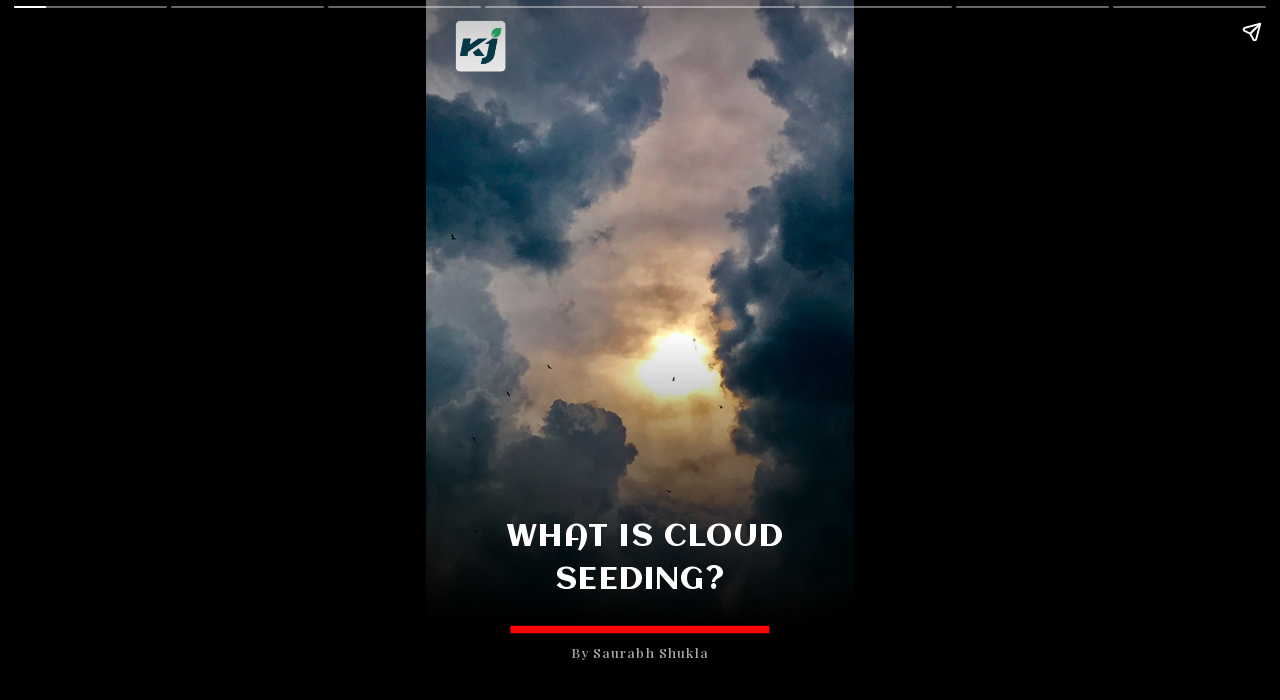

--- FILE ---
content_type: text/html
request_url: https://krishijagran.com/ampstories/what-is-cloud-seeding.html
body_size: 7633
content:
<!doctype html>
<html amp lang="en">

<head>
    <meta charset="utf-8">
    <link href="https://cdn.ampproject.org/v0.js" rel="preload" as="script">
    <script async src="https://cdn.ampproject.org/v0.js"></script>
    <style amp-boilerplate>
        body {
            -webkit-animation: -amp-start 8s steps(1, end) 0s 1 normal both;
            -moz-animation: -amp-start 8s steps(1, end) 0s 1 normal both;
            -ms-animation: -amp-start 8s steps(1, end) 0s 1 normal both;
            animation: -amp-start 8s steps(1, end) 0s 1 normal both
        }

        @-webkit-keyframes -amp-start {
            from {
                visibility: hidden
            }

            to {
                visibility: visible
            }
        }

        @-moz-keyframes -amp-start {
            from {
                visibility: hidden
            }

            to {
                visibility: visible
            }
        }

        @-ms-keyframes -amp-start {
            from {
                visibility: hidden
            }

            to {
                visibility: visible
            }
        }

        @-o-keyframes -amp-start {
            from {
                visibility: hidden
            }

            to {
                visibility: visible
            }
        }

        @keyframes -amp-start {
            from {
                visibility: hidden
            }

            to {
                visibility: visible
            }
        }
    </style><noscript>
        <style amp-boilerplate>
            body {
                -webkit-animation: none;
                -moz-animation: none;
                -ms-animation: none;
                animation: none
            }
        </style>
    </noscript>
    <meta name="viewport" content="width=device-width,minimum-scale=1,initial-scale=1">
    <meta name="amp-story-generator-name" content="MakeStories">
    <meta name="amp-story-generator-version" content="2.0">
    <script async custom-element="amp-analytics" src="https://cdn.ampproject.org/v0/amp-analytics-0.1.js"></script>
    <script async custom-element="amp-story-auto-ads"
        src="https://cdn.ampproject.org/v0/amp-story-auto-ads-0.1.js"></script>
    <title>What is Cloud Seeding?</title>
    <script async custom-element="amp-story" src="https://cdn.ampproject.org/v0/amp-story-1.0.js"></script>
    <link rel="shortcut icon"
        href="https://cdn2.storyasset.link/SZy3NBu3udg2eB4sIldFhYsY1Xt1/android-chrome-192x192-ms-wvbtmelzxq.png"
        type="image/x-icon">
    <script
        type="application/ld+json">{"@context":"https://schema.org","@type":"Article","mainEntityOfPage":{"@type":"WebPage","@id":"https://krishijagran.com/ampstories/what-is-cloud-seeding.html"},"headline":"What is Cloud Seeding?","keywords":" Cloud Seeding, Weather Modification, Precipitation Enhancement, Nucleation, Seeding Agents, Atmospheric Science, Environmental Impact, Water Resource Management, Agriculture, Drought Mitigation, Rainfall Augmentation, Snowpack Enhancement, Dynamic Seeding, Static Seeding, Weather Control, Climate Engineering, Atmospheric Conditions, Ethical Dilemmas, Environmental Concerns, Cloud Physics, Weather Patterns, Water Management, Climate Change Adaptation, Meteorology, Research and Development, Dubai Floods, Dubai Rain, UAE, Floods, Dubai flood rain, ","description":" Did you know about cloud seeding? Some believe it might have contributed to the recent Dubai floods.","datePublished":"2024-04-22T10:52:53+00:00","dateModified":"2024-04-22T10:52:53+00:00","image":{"@type":"ImageObject","url":"https://cdn2.storyasset.link/SZy3NBu3udg2eB4sIldFhYsY1Xt1/SZy3NBu3udg2eB4sIldFhYsY1Xt1/ms-zzfdgaefpk.jpg","width":"1280","height":"960"},"author":{"@type":"Person","name":"Saurabh Shukla"},"publisher":{"@type":"Organization","name":"Krishi Jagran English","logo":{"@type":"ImageObject","url":"https://cdn2.storyasset.link/SZy3NBu3udg2eB4sIldFhYsY1Xt1/android-chrome-192x192-ms-wvbtmelzxq.png"}}}</script>
    <meta property="og:url" content="https://krishijagran.com/ampstories/what-is-cloud-seeding.html">
    <meta property="twitter:site" content="@kjkrishimedia">
    <meta property="twitter:creator" content="@kjkrishimedia">
    <meta property="title" content="What is Cloud Seeding?">
    <meta property="og:title" content="What is Cloud Seeding?">
    <meta property="twitter:title" content="What is Cloud Seeding?">
    <meta property="keywords" name="keywords"
        content=" Cloud Seeding, Weather Modification, Precipitation Enhancement, Nucleation, Seeding Agents, Atmospheric Science, Environmental Impact, Water Resource Management, Agriculture, Drought Mitigation, Rainfall Augmentation, Snowpack Enhancement, Dynamic Seeding, Static Seeding, Weather Control, Climate Engineering, Atmospheric Conditions, Ethical Dilemmas, Environmental Concerns, Cloud Physics, Weather Patterns, Water Management, Climate Change Adaptation, Meteorology, Research and Development, Dubai Floods, Dubai Rain, UAE, Floods, Dubai flood rain, ">
    <meta name="description" property="description"
        content=" Did you know about cloud seeding? Some believe it might have contributed to the recent Dubai floods.">
    <meta name="og:description" property="og:description"
        content=" Did you know about cloud seeding? Some believe it might have contributed to the recent Dubai floods.">
    <meta name="twitter:description" property="twitter:description"
        content=" Did you know about cloud seeding? Some believe it might have contributed to the recent Dubai floods.">
    <meta property="og:published_time" content="2024-04-22T10:52:53.000Z">
    <meta property="og:modified_time" content="2024-04-22T10:52:53.000Z">
    <meta property="twitter:image"
        content="https://cdn2.storyasset.link/SZy3NBu3udg2eB4sIldFhYsY1Xt1/SZy3NBu3udg2eB4sIldFhYsY1Xt1/ms-zzfdgaefpk.jpg">
    <meta property="og:image"
        content="https://cdn2.storyasset.link/SZy3NBu3udg2eB4sIldFhYsY1Xt1/SZy3NBu3udg2eB4sIldFhYsY1Xt1/ms-zzfdgaefpk.jpg">
    <meta property="og:image:url"
        content="https://cdn2.storyasset.link/SZy3NBu3udg2eB4sIldFhYsY1Xt1/SZy3NBu3udg2eB4sIldFhYsY1Xt1/ms-zzfdgaefpk.jpg">
    <meta property="og:image:width" content="1280">
    <meta property="og:image:height" content="960">
    <meta name="twitter:card" content="summary_large_image">
    <meta property="og:type" content="article">
    <link rel="canonical" href="https://krishijagran.com/ampstories/what-is-cloud-seeding.html">
    <style amp-custom>
        .b-bottom amp-img,
        .b-bottom amp-video {
            bottom: 0
        }

        .b-top amp-img,
        .b-top amp-video {
            top: 0
        }

        .pbsebsrp amp-img.pbsebsr>img {
            max-width: unset;
            max-height: unset;
            margin: 0;
            left: 0;
            top: 0;
            object-fit: cover;
            width: 100%;
            height: 100%;
            transition: all 1s ease-in-out
        }

        .scrim#xsiwm {
            background: linear-gradient(0deg, #000 0, #000 13.125%, rgba(0, 0, 0, 0) 53.75%)
        }

        .sjnuq {
            left: 6.67%;
            top: 71.72%;
            width: 86.67%;
            color: #fff;
            font-family: Aclonica;
            font-weight: 400;
            text-align: center;
            font-size: 2.4em;
            letter-spacing: .04em;
            line-height: 1.4em;
            text-transform: uppercase
        }

        .cekua svg {
            transform: rotate(90deg)
        }

        .cekua {
            left: 48.61%;
            top: 68.75%;
            width: 2.78%;
            height: 37.34%;
            padding: 2px
        }

        .aoawm {
            left: 15.28%;
            top: 89.06%;
            width: 69.44%;
            color: #aca8a8;
            font-family: Playfair Display;
            font-weight: 500;
            text-align: center;
            font-size: 1.07em;
            letter-spacing: .08em;
            line-height: 1.67em
        }

        .lxkgj>amp-img.img-fill>img {
            object-fit: cover;
            object-position: 0 0;
            max-width: unset;
            max-height: unset;
            margin: unset;
            top: 0;
            height: 100%;
            left: 0;
            width: 100%
        }

        .lxkgj amp-img {
            border-radius: 5px 5px 5px 5px;
            transform: translateX(-50%) translateY(-50%)
        }

        .lxkgj amp-img img {
            object-fit: cover;
            object-position: 0 0
        }

        .lxkgj {
            left: 12.78%;
            top: 6.41%;
            width: 3.91em;
            height: 3.91em
        }

        .rtbpx {
            left: 163.35%;
            top: 13.05%;
            width: .3%;
            padding: 2px
        }

        .loevaparjw[active] amp-img.pbzzxoe>img {
            animation: pan-left-custom 5s linear forwards;
            width: auto
        }

        .pbzzxoep amp-img.pbzzxoe>img {
            max-width: unset;
            max-height: unset;
            margin: 0;
            left: 0;
            top: 0;
            object-fit: cover;
            width: 100%;
            height: 100%;
            transition: all 1s ease-in-out
        }

        .scrim#kpzks {
            background: linear-gradient(0deg, #000 0, #000 13.125%, rgba(0, 0, 0, 0) 53.75%)
        }

        .scqsc svg {
            transform: rotate(90deg)
        }

        .scqsc {
            left: 48.61%;
            top: 46.25%;
            width: 2.78%;
            height: 96.87%;
            padding: 2px
        }

        .wwkul.wwkul-a {
            opacity: 0
        }

        .wwkul {
            left: 15.28%;
            top: 63.91%;
            width: 69.44%;
            color: #fff;
            font-family: Aclonica;
            font-weight: 400;
            text-align: center;
            font-size: 2.09em;
            letter-spacing: .04em;
            line-height: 1.4em
        }

        .epfno.epfno-a {
            opacity: 0
        }

        .epfno {
            left: 5.56%;
            top: 75.47%;
            width: 88.89%;
            color: #fff;
            font-family: Abhaya Libre;
            font-weight: 400;
            text-align: center;
            font-size: 1.51em;
            letter-spacing: .06em;
            line-height: 1.4em
        }

        .xbgmz>amp-img.img-fill>img {
            object-fit: cover;
            object-position: 0 0;
            max-width: unset;
            max-height: unset;
            margin: unset;
            top: 0;
            height: 100%;
            left: 0;
            width: 100%
        }

        .xbgmz amp-img {
            border-radius: 5px 5px 5px 5px;
            transform: translateX(-50%) translateY(-50%)
        }

        .xbgmz amp-img img {
            object-fit: cover;
            object-position: 0 0
        }

        .xbgmz {
            left: 12.78%;
            top: 6.41%;
            width: 3.91em;
            height: 3.91em
        }

        .nflrgopzhm[active] amp-img.pbjqneq>img {
            animation: pan-right-custom 5s linear forwards;
            width: auto
        }

        .pbjqneqp amp-img.pbjqneq>img {
            max-width: unset;
            max-height: unset;
            margin: 0;
            left: 0;
            top: 0;
            object-fit: cover;
            width: 100%;
            height: 100%;
            transition: all 1s ease-in-out
        }

        .scrim#pggxu {
            background: linear-gradient(0deg, #000 0, #000 13.125%, rgba(0, 0, 0, 0) 53.75%)
        }

        .nllwx svg {
            transform: rotate(90deg)
        }

        .nllwx {
            left: 48.61%;
            top: 46.25%;
            width: 2.78%;
            height: 96.87%;
            padding: 2px
        }

        .drpcd.drpcd-a {
            opacity: 0
        }

        .drpcd {
            left: 15.28%;
            top: 63.91%;
            width: 69.44%;
            color: #fff;
            font-family: Aclonica;
            font-weight: 400;
            text-align: center;
            font-size: 2.09em;
            letter-spacing: .04em;
            line-height: 1.4em
        }

        .qrfib.qrfib-a {
            opacity: 0
        }

        .qrfib {
            left: 5.56%;
            top: 70.63%;
            width: 88.89%;
            color: #fff;
            font-family: Abhaya Libre;
            font-weight: 400;
            text-align: center;
            font-size: 1.51em;
            letter-spacing: .06em;
            line-height: 1.4em
        }

        .xcrxo>amp-img.img-fill>img {
            object-fit: cover;
            object-position: 0 0;
            max-width: unset;
            max-height: unset;
            margin: unset;
            top: 0;
            height: 100%;
            left: 0;
            width: 100%
        }

        .xcrxo amp-img {
            border-radius: 5px 5px 5px 5px;
            transform: translateX(-50%) translateY(-50%)
        }

        .xcrxo amp-img img {
            object-fit: cover;
            object-position: 0 0
        }

        .xcrxo {
            left: 12.78%;
            top: 6.41%;
            width: 3.91em;
            height: 3.91em
        }

        .sdiilbcokr[active] amp-img.pbeljsz>img {
            animation: pan-right-custom 5s linear forwards;
            width: auto
        }

        .pbeljszp amp-img.pbeljsz>img {
            max-width: unset;
            max-height: unset;
            margin: 0;
            left: 0;
            top: 0;
            object-fit: cover;
            width: 100%;
            height: 100%;
            transition: all 1s ease-in-out
        }

        .scrim#dgdjl {
            background: linear-gradient(0deg, #000 0, #000 13.125%, rgba(0, 0, 0, 0) 53.75%)
        }

        .qudgb svg {
            transform: rotate(90deg)
        }

        .qudgb {
            left: 48.61%;
            top: 46.25%;
            width: 2.78%;
            height: 96.87%;
            padding: 2px
        }

        .baund.baund-a {
            opacity: 0
        }

        .baund {
            left: 10.28%;
            top: 64.06%;
            width: 79.17%;
            color: #fff;
            font-family: Aclonica;
            font-weight: 400;
            text-align: center;
            font-size: 2.09em;
            letter-spacing: .04em;
            line-height: 1.4em
        }

        .cbxmo.cbxmo-a {
            opacity: 0
        }

        .cbxmo {
            left: 3.89%;
            top: 72.19%;
            width: 91.94%;
            color: #fff;
            font-family: Abhaya Libre;
            font-weight: 400;
            text-align: center;
            font-size: 1.51em;
            letter-spacing: .06em;
            line-height: 1.4em
        }

        .kzfgi>amp-img.img-fill>img {
            object-fit: cover;
            object-position: 0 0;
            max-width: unset;
            max-height: unset;
            margin: unset;
            top: 0;
            height: 100%;
            left: 0;
            width: 100%
        }

        .kzfgi amp-img {
            border-radius: 5px 5px 5px 5px;
            transform: translateX(-50%) translateY(-50%)
        }

        .kzfgi amp-img img {
            object-fit: cover;
            object-position: 0 0
        }

        .kzfgi {
            left: 12.78%;
            top: 6.41%;
            width: 3.91em;
            height: 3.91em
        }

        .guiuzeerlw[active] amp-img.pbbiblf>img {
            animation: bg-alt-zoom 5s linear forwards infinite
        }

        .pbbiblfp amp-img.pbbiblf>img {
            max-width: unset;
            max-height: unset;
            margin: 0;
            left: 0;
            top: 0;
            object-fit: cover;
            width: 100%;
            height: 100%;
            transition: all 1s ease-in-out
        }

        .scrim#pjbnu {
            background: linear-gradient(0deg, #000 0, #000 13.125%, rgba(0, 0, 0, 0) 53.75%)
        }

        .lewxm svg {
            transform: rotate(90deg)
        }

        .lewxm {
            left: 48.61%;
            top: 46.25%;
            width: 2.78%;
            height: 96.87%;
            padding: 2px
        }

        .ietkl.ietkl-a {
            opacity: 0
        }

        .ietkl {
            left: 15.28%;
            top: 63.13%;
            width: 69.44%;
            color: #fff;
            font-family: Aclonica;
            font-weight: 400;
            text-align: center;
            font-size: 2.09em;
            letter-spacing: .04em;
            line-height: 1.4em
        }

        .pwupe.pwupe-a {
            opacity: 0
        }

        .pwupe {
            left: 5.56%;
            top: 70%;
            width: 88.89%;
            color: #fff;
            font-family: Abhaya Libre;
            font-weight: 400;
            text-align: center;
            font-size: 1.51em;
            letter-spacing: .06em;
            line-height: 1.4em
        }

        .iuoqm>amp-img.img-fill>img {
            object-fit: cover;
            object-position: 0 0;
            max-width: unset;
            max-height: unset;
            margin: unset;
            top: 0;
            height: 100%;
            left: 0;
            width: 100%
        }

        .iuoqm amp-img {
            border-radius: 5px 5px 5px 5px;
            transform: translateX(-50%) translateY(-50%)
        }

        .iuoqm amp-img img {
            object-fit: cover;
            object-position: 0 0
        }

        .iuoqm {
            left: 12.78%;
            top: 6.41%;
            width: 3.91em;
            height: 3.91em
        }

        .cqjdnvprnd[active] amp-img.pbksgko>img {
            animation: bg-alt-zoom 5s linear forwards infinite
        }

        .pbksgkop amp-img.pbksgko>img {
            max-width: unset;
            max-height: unset;
            margin: 0;
            left: 0;
            top: 0;
            object-fit: cover;
            width: 100%;
            height: 100%;
            transition: all 1s ease-in-out
        }

        .scrim#ppjbe {
            background: linear-gradient(0deg, #000 0, #000 13.125%, rgba(0, 0, 0, 0) 53.75%)
        }

        .uaonz svg {
            transform: rotate(90deg)
        }

        .uaonz {
            left: 48.61%;
            top: 46.25%;
            width: 2.78%;
            height: 96.87%;
            padding: 2px
        }

        .lojug.lojug-a {
            opacity: 0
        }

        .lojug {
            left: 15.28%;
            top: 63.91%;
            width: 69.44%;
            color: #fff;
            font-family: Aclonica;
            font-weight: 400;
            text-align: center;
            font-size: 2.09em;
            letter-spacing: .04em;
            line-height: 1.4em
        }

        .nzmxs.nzmxs-a {
            opacity: 0
        }

        .nzmxs {
            left: 5.56%;
            top: 71.88%;
            width: 88.89%;
            color: #fff;
            font-family: Abhaya Libre;
            font-weight: 400;
            text-align: center;
            font-size: 1.51em;
            letter-spacing: .06em;
            line-height: 1.4em
        }

        .agwiw>amp-img.img-fill>img {
            object-fit: cover;
            object-position: 0 0;
            max-width: unset;
            max-height: unset;
            margin: unset;
            top: 0;
            height: 100%;
            left: 0;
            width: 100%
        }

        .agwiw amp-img {
            border-radius: 5px 5px 5px 5px;
            transform: translateX(-50%) translateY(-50%)
        }

        .agwiw amp-img img {
            object-fit: cover;
            object-position: 0 0
        }

        .agwiw {
            left: 12.78%;
            top: 6.41%;
            width: 3.91em;
            height: 3.91em
        }

        .xylczlihcr[active] amp-img.pbourws>img {
            animation: bg-alt-zoom 5s linear forwards infinite
        }

        .pbourwsp amp-img.pbourws>img {
            max-width: unset;
            max-height: unset;
            margin: 0;
            left: 0;
            top: 0;
            object-fit: cover;
            width: 100%;
            height: 100%;
            transition: all 1s ease-in-out
        }

        .scrim#cuixl {
            background: linear-gradient(0deg, #000 0, #000 13.125%, rgba(0, 0, 0, 0) 53.75%)
        }

        .tczac svg {
            transform: rotate(90deg)
        }

        .tczac {
            left: 48.61%;
            top: 46.25%;
            width: 2.78%;
            height: 96.87%;
            padding: 2px
        }

        .kdpzq.kdpzq-a {
            opacity: 0
        }

        .kdpzq {
            left: 16.39%;
            top: 59.84%;
            width: 69.44%;
            color: #fff;
            font-family: Aclonica;
            font-weight: 400;
            text-align: center;
            font-size: 2.09em;
            letter-spacing: .04em;
            line-height: 1.4em
        }

        .zmbeu.zmbeu-a {
            opacity: 0
        }

        .zmbeu {
            left: 6.67%;
            top: 66.41%;
            width: 88.89%;
            color: #fff;
            font-family: Abhaya Libre;
            font-weight: 400;
            text-align: center;
            font-size: 1.51em;
            letter-spacing: .06em;
            line-height: 1.4em
        }

        .rsxed>amp-img.img-fill>img {
            object-fit: cover;
            object-position: 0 0;
            max-width: unset;
            max-height: unset;
            margin: unset;
            top: 0;
            height: 100%;
            left: 0;
            width: 100%
        }

        .rsxed amp-img {
            border-radius: 5px 5px 5px 5px;
            transform: translateX(-50%) translateY(-50%)
        }

        .rsxed amp-img img {
            object-fit: cover;
            object-position: 0 0
        }

        .rsxed {
            left: 12.78%;
            top: 6.41%;
            width: 3.91em;
            height: 3.91em
        }

        .qakgg {
            left: 82.11%;
            top: 108.48%;
            width: .3%;
            padding: 2px
        }

        .yynpoubmgp[active] amp-img.pbnttxg>img {
            animation: bg-zoom-out 3s linear forwards
        }

        .pbnttxgp amp-img.pbnttxg>img {
            max-width: unset;
            max-height: unset;
            margin: 0;
            left: 0;
            top: 0;
            object-fit: cover;
            width: 100%;
            height: 100%
        }

        .uzuez {
            left: 4.17%;
            top: 21.41%;
            width: 91.67%;
            height: 24.84%
        }

        .bgknq {
            left: 15%;
            top: 9.06%;
            width: 69.44%;
            color: #000;
            font-family: Abel;
            font-weight: 700;
            text-align: center;
            font-size: 2.13em;
            letter-spacing: .04em;
            line-height: 1.4em;
            text-transform: uppercase;
            background: rgba(140, 201, 229, .64);
            padding: 11px 11px 11px 11px;
            border-radius: 11px 11px 11px 11px
        }

        .paust>amp-img.img-fill>img {
            object-fit: cover;
            object-position: 0 0;
            max-width: unset;
            max-height: unset;
            margin: unset;
            top: -29.63%;
            height: 131.85%;
            left: 0;
            width: 161.71%
        }

        .paust amp-img {
            border-radius: 100px 100px 100px 100px;
            transform: translateX(-50%) translateY(-50%)
        }

        .paust amp-img img {
            object-fit: cover;
            object-position: 0 0
        }

        .paust {
            left: 28.32%;
            top: 33.83%;
            width: 13.86em;
            height: 12.71em
        }

        .jfsms {
            left: 53.89%;
            top: 24.38%;
            width: 39.72%;
            color: #303030;
            font-family: Oswald;
            font-weight: 500;
            font-size: 1.91em;
            letter-spacing: .05em;
            line-height: 1.4em
        }

        .oibdd {
            left: 4.17%;
            top: 50%;
            width: 91.67%;
            height: 42.03%
        }

        .mdkaw {
            left: 15%;
            top: 79.69%;
            width: 69.44%;
            color: #333;
            font-family: Oswald;
            font-weight: 500;
            text-align: center;
            font-size: 2.09em;
            letter-spacing: .04em;
            line-height: 1.4em
        }

        .oqgfn>amp-img.img-fill>img {
            object-fit: cover;
            object-position: 0 0;
            max-width: unset;
            max-height: unset;
            margin: unset;
            top: -43.27%;
            height: 143.99%;
            left: .32%;
            width: 99.68%
        }

        .oqgfn amp-img {
            border-radius: 20px 20px 20px 20px;
            transform: translateX(-50%) translateY(-50%)
        }

        .oqgfn amp-img img {
            object-fit: cover;
            object-position: 0 0
        }

        .oqgfn {
            left: 49.72%;
            top: 64.15%;
            width: 27.56em;
            height: 14.32em
        }

        .grwoa {
            left: 8.33%;
            top: 106.63%;
            width: .9%;
            padding: 2px
        }

        amp-img {
            position: relative
        }

        amp-story-page {
            background: #fff
        }

        .content-block {
            padding: 10px 15px
        }

        .bgl amp-img,
        .bgl amp-video {
            position: absolute;
            height: auto
        }

        .bgl.b-bottom amp-img,
        .bgl.b-bottom amp-video {
            top: unset
        }

        .bgl.b-top amp-img,
        .bgl.b-top amp-video {
            bottom: unset
        }

        .block {
            position: relative;
            padding: 5px;
            word-break: break-word
        }

        .content-block amp-video {
            display: block;
            margin: 0 auto
        }

        .content-block>hr {
            padding: 0;
            margin: 5px 0;
            border-top: 1px solid #eee
        }

        .block a:not(.cta-a) {
            color: inherit;
            text-decoration: none
        }

        h1,
        h2,
        h3,
        h4,
        h5,
        h6,
        p {
            padding: 0;
            margin: 0
        }

        .cta-a {
            text-decoration: none;
            display: flex;
            align-items: center
        }

        .cta-a span {
            width: 100%
        }

        .svg-el svg {
            display: block;
            width: 100%;
            height: 100%
        }

        .block .cta-a {
            padding: .3em 1em;
            display: inline-block
        }

        * {
            -webkit-box-sizing: border-box;
            -moz-box-sizing: border-box;
            box-sizing: border-box
        }

        .cta-a amp-img {
            width: 100%;
            height: 100%
        }

        .cta-a amp-img img {
            height: 100%;
            width: 100%;
            min-height: unset
        }

        .flip-vertically img,
        .flip-vertically svg {
            transform: rotateY(180deg)
        }

        .flip-horizontally img,
        .flip-horizontally svg {
            transform: rotateX(180deg)
        }

        .flip-horizontally.flip-vertically img,
        .flip-horizontally.flip-vertically svg {
            transform: rotateX(180deg) rotateY(180deg)
        }

        .pa {
            position: absolute;
            word-break: break-word
        }

        .ms_loc_tag span {
            color: #fff;
            flex: 1;
            white-space: nowrap;
            overflow: hidden;
            text-overflow: ellipsis
        }

        .ms_loc_tag svg {
            width: 20px;
            fill: #fff;
            margin-right: 7px
        }

        .ms_loc_tag {
            display: flex;
            align-items: center;
            background: rgba(0, 0, 0, .3);
            padding: 5px 10px;
            min-height: 40px;
            flex: 1
        }

        .ms_loc_tag.small {
            padding: 4px 8px;
            min-height: unset
        }

        .ms_loc_tag.small svg {
            width: 8px;
            margin-right: 5px
        }

        .ms_loc_tag.dark {
            background: #000
        }

        .ms_loc_tag.light {
            background: #fff
        }

        .ms_loc_tag.light span {
            color: #000
        }

        .ms_loc_tag.light svg {
            fill: #000
        }

        amp-story-grid-layer {
            padding: 0
        }

        .letterbox {
            position: absolute;
            width: 100vw;
            width: calc(100 * var(--story-page-vw, 1vw));
            height: 100vh;
            height: calc(100 * var(--story-page-vh, 1vh));
            top: 0;
            left: 0
        }

        .txt-hl {
            -webkit-box-decoration-break: clone;
            -o-box-decoration-break: clone;
            box-decoration-break: clone
        }

        .img-fill,
        a.story-tooltip {
            top: 0;
            left: 0;
            width: 100%;
            height: 100%;
            font-size: inherit;
            font-weight: inherit
        }

        a.story-tooltip {
            text-decoration: none;
            color: inherit
        }

        .offset {
            transform: translateX(-50%) translateY(-50%)
        }

        .oh {
            overflow: hidden
        }

        .pa.kbimg {
            width: 0;
            height: 0
        }

        .pa-list-type {
            padding: 5px;
            padding-left: 19px;
            margin: 5px 0 0 0
        }

        ol.pa-list-type {
            list-style: lower-alpha
        }

        .block .pa-list-type li a {
            color: #1890ff
        }

        amp-story {
            font-size: 3.125vw
        }

        @media screen and (min-aspect-ratio:3/5) and (max-aspect-ratio:5/5) {
            amp-story {
                font-size: 1.875vh
            }

            .letterbox {
                width: 60vh;
                height: 100vh;
                position: absolute;
                top: 50%;
                left: 50%;
                transform: translate(-50%, -50%)
            }

            amp-story-cta-layer .letterbox {
                height: 20vh
            }
        }

        @media screen and (min-width:1024px) {
            amp-story {
                font-size: 1.8vh
            }
        }

        @media screen and (min-width:1024px) and (max-height:660px) {
            amp-story {
                font-size: 1.8vh
            }
        }

        ::cue {
            background-color: rgba(0, 0, 0, .75);
            font-size: 24px;
            line-height: 1.5
        }

        .scroll-word-effect .effect-wrapper-inner::after,
        .scroll-word-effect .effect-wrapper-inner::before {
            position: absolute
        }

        @keyframes pan-left-custom {
            0% {
                transform: translateX(calc(-100% + 100vw))
            }

            100% {
                transform: translateX(0)
            }
        }

        @keyframes pan-right-custom {
            0% {
                transform: translateX(0)
            }

            100% {
                transform: translateX(calc(-100% + 100vw))
            }
        }

        @keyframes bg-alt-zoom {
            0% {
                transform: scale(1)
            }

            50% {
                transform: scale(1.2)
            }

            100% {
                transform: scale(1)
            }
        }

        @keyframes bg-zoom-out {
            0% {
                transform: scale(1.2)
            }

            100% {
                transform: scale(1)
            }
        }
    </style>
    <link rel="stylesheet"
        href="https://fonts.googleapis.com/css?display=swap&family=Aclonica:400|Playfair Display:400,500|Abhaya Libre:400|Abel:400,700|Oswald:400,500|Permanent+Marker|Montserrat|Rubik+Bubbles|Concert+One|Zilla+Slab|Quicksand|Oleo+Script|Silkscreen|Archivo+Black"
        media="all">
</head>

<body> <amp-story standalone class="ms-Nw3E-PoUqJgoMmKUI2u"
        poster-portrait-src="https://cdn2.storyasset.link/SZy3NBu3udg2eB4sIldFhYsY1Xt1/SZy3NBu3udg2eB4sIldFhYsY1Xt1/ms-cvwgirfpjw.jpg"
        publisher-logo-src="https://cdn2.storyasset.link/SZy3NBu3udg2eB4sIldFhYsY1Xt1/android-chrome-192x192-ms-wvbtmelzxq.png"
        publisher="Krishi Jagran English" title="What is Cloud Seeding?"
        poster-landscape-src="https://cdn2.storyasset.link/SZy3NBu3udg2eB4sIldFhYsY1Xt1/SZy3NBu3udg2eB4sIldFhYsY1Xt1/ms-zzfdgaefpk.jpg"
        poster-square-src="https://cdn2.storyasset.link/SZy3NBu3udg2eB4sIldFhYsY1Xt1/SZy3NBu3udg2eB4sIldFhYsY1Xt1/ms-pcakewiicr.jpg">
        <amp-story-page id="ytbrqditfo" class="ytbrqditfo ms-st-pg" auto-advance-after="10000ms"> <amp-story-grid-layer
                template="fill" class="pbsebsrp"> <amp-img width="720" height="1280" layout="responsive" class="pbsebsr"
                    id="ytbrqditfo-bg"
                    src="https://cdn2.storyasset.link/SZy3NBu3udg2eB4sIldFhYsY1Xt1/SZy3NBu3udg2eB4sIldFhYsY1Xt1/1-ms-kffrbwdxoi.jpg"
                    alt=" What is Cloud Seeding?"></amp-img> </amp-story-grid-layer> <amp-story-grid-layer
                template="vertical" id="xsiwm" class="scrim">
                <div class="letterbox">
                    <h1 class="sjnuq pa">&nbsp;What is Cloud Seeding?</h1>
                    <div class="cekua pa svg-el"><svg preserveAspectRatio="none" xmlns="http://www.w3.org/2000/svg"
                            viewBox="0 0 500 500">
                            <path d="M5.7,5.7H494.3V494.3H5.7V5.7Z" fill="rgba(255,6,6,1)"></path>
                        </svg></div> <span class="aoawm pa">By Saurabh Shukla<br><br></span>
                    <div class="lxkgj pa"><amp-img width="192" height="192" layout="responsive" class="img-fill pa"
                            src="https://cdn2.storyasset.link/SZy3NBu3udg2eB4sIldFhYsY1Xt1/android-chrome-192x192-ms-wvbtmelzxq.png"
                            alt="android-chrome-192x192-ms-wvbtmelzxq.png"></amp-img></div>
                    <div class="rtbpx pa svg-el"><svg preserveAspectRatio="none" viewBox="0 -14 512 512"
                            xmlns="http://www.w3.org/2000/svg">
                            <path
                                d="m512 185.113281-177.265625-25.59375-78.734375-159.519531-78.734375 159.519531-177.265625 25.59375 128.617188 124.171875-30.089844 175.34375 157.472656-82.792968 157.472656 82.792968-30.089844-175.34375zm0 0"
                                fill="rgba(0,0,0,1)"></path>
                        </svg></div>
                </div>
            </amp-story-grid-layer> </amp-story-page> <amp-story-page id="loevaparjw" class="loevaparjw ms-st-pg"
            auto-advance-after="10000ms"> <amp-story-grid-layer template="fill" class="pbzzxoep"> <amp-img width="720"
                    height="1280" layout="responsive" class="pbzzxoe" id="loevaparjw-bg"
                    src="https://cdn2.storyasset.link/SZy3NBu3udg2eB4sIldFhYsY1Xt1/SZy3NBu3udg2eB4sIldFhYsY1Xt1/2-ms-knogxovcaf.jpg"
                    alt=" What is Cloud Seeding?"></amp-img> </amp-story-grid-layer> <amp-story-grid-layer
                template="vertical" id="kpzks" class="scrim">
                <div class="letterbox">
                    <div class="scqsc pa svg-el"><svg preserveAspectRatio="none" xmlns="http://www.w3.org/2000/svg"
                            viewBox="0 0 500 500">
                            <path d="M5.7,5.7H494.3V494.3H5.7V5.7Z" fill="rgba(255,6,6,1)"></path>
                        </svg></div>
                    <h2 class="wwkul pa wwkul-a">Introduction</h2>
                    <p class="epfno pa epfno-a">Cloud seeding is a process that alters weather patterns by introducing
                        specific substances into clouds with the aim of increasing precipitation.<br></p>
                    <div class="xbgmz pa"><amp-img width="192" height="192" layout="responsive" class="img-fill pa"
                            src="https://cdn2.storyasset.link/SZy3NBu3udg2eB4sIldFhYsY1Xt1/android-chrome-192x192-ms-wvbtmelzxq.png"
                            alt="android-chrome-192x192-ms-wvbtmelzxq.png"></amp-img></div>
                </div>
            </amp-story-grid-layer> <amp-story-animation layout="nodisplay" trigger="visibility">
                <script type="application/json"> [{
    "selector": ".wwkul-a",
    "duration": "1000ms",
    "fill": "forwards",
    "delay": "0ms",
    "keyframes": [
        {"offset": 0, "transform": "translateX(-305px) scale(0.15)", "opacity": "1"},
        {"offset": 1, "transform": "translateX(0) scale(1)", "opacity": "1"}
    ]
}, {
"selector": ".epfno-a",
"duration": "1500ms",
"fill": "forwards",
"delay": "0ms",
"keyframes": [
    {"offset": 0, "opacity": 0},
    {"offset": 1, "opacity": "1"}
]
}] </script>
            </amp-story-animation> </amp-story-page> <amp-story-page id="nflrgopzhm" class="nflrgopzhm ms-st-pg"
            auto-advance-after="10000ms"> <amp-story-grid-layer template="fill" class="pbjqneqp"> <amp-img width="720"
                    height="1280" layout="responsive" class="pbjqneq" id="nflrgopzhm-bg"
                    src="https://cdn2.storyasset.link/SZy3NBu3udg2eB4sIldFhYsY1Xt1/SZy3NBu3udg2eB4sIldFhYsY1Xt1/3-ms-thaxivwpts.jpg"
                    alt=" What is Cloud Seeding?"></amp-img> </amp-story-grid-layer> <amp-story-grid-layer
                template="vertical" id="pggxu" class="scrim">
                <div class="letterbox">
                    <div class="nllwx pa svg-el"><svg preserveAspectRatio="none" xmlns="http://www.w3.org/2000/svg"
                            viewBox="0 0 500 500">
                            <path d="M5.7,5.7H494.3V494.3H5.7V5.7Z" fill="rgba(255,6,6,1)"></path>
                        </svg></div>
                    <h2 class="drpcd pa drpcd-a">The Science</h2>
                    <p class="qrfib pa qrfib-a">Cloud seeding operates on the principle of nucleation, where seeding
                        agents such as silver iodide aid in the formation of larger water droplets or ice crystals
                        within clouds.<br></p>
                    <div class="xcrxo pa"><amp-img width="192" height="192" layout="responsive" class="img-fill pa"
                            src="https://cdn2.storyasset.link/SZy3NBu3udg2eB4sIldFhYsY1Xt1/android-chrome-192x192-ms-wvbtmelzxq.png"
                            alt="android-chrome-192x192-ms-wvbtmelzxq.png"></amp-img></div>
                </div>
            </amp-story-grid-layer> <amp-story-animation layout="nodisplay" trigger="visibility">
                <script type="application/json"> [{
    "selector": ".drpcd-a",
    "duration": "1000ms",
    "fill": "forwards",
    "delay": "0ms",
    "keyframes": [
        {"offset": 0, "transform": "translateX(-305px) scale(0.15)", "opacity": "1"},
        {"offset": 1, "transform": "translateX(0) scale(1)", "opacity": "1"}
    ]
}, {
"selector": ".qrfib-a",
"duration": "1500ms",
"fill": "forwards",
"delay": "0ms",
"keyframes": [
    {"offset": 0, "opacity": 0},
    {"offset": 1, "opacity": "1"}
]
}] </script>
            </amp-story-animation> </amp-story-page> <amp-story-page id="sdiilbcokr" class="sdiilbcokr ms-st-pg"
            auto-advance-after="10000ms"> <amp-story-grid-layer template="fill" class="pbeljszp"> <amp-img width="720"
                    height="1280" layout="responsive" class="pbeljsz" id="sdiilbcokr-bg"
                    src="https://cdn2.storyasset.link/SZy3NBu3udg2eB4sIldFhYsY1Xt1/SZy3NBu3udg2eB4sIldFhYsY1Xt1/4-ms-xuwpknvuis.jpg"
                    alt=" What is Cloud Seeding?"></amp-img> </amp-story-grid-layer> <amp-story-grid-layer
                template="vertical" id="dgdjl" class="scrim">
                <div class="letterbox">
                    <div class="qudgb pa svg-el"><svg preserveAspectRatio="none" xmlns="http://www.w3.org/2000/svg"
                            viewBox="0 0 500 500">
                            <path d="M5.7,5.7H494.3V494.3H5.7V5.7Z" fill="rgba(255,6,6,1)"></path>
                        </svg></div>
                    <h2 class="baund pa baund-a">Methods</h2>
                    <p class="cbxmo pa cbxmo-a">There are two primary methods of cloud seeding: static seeding, which
                        involves releasing seeding agents from the ground, and dynamic seeding, where aircraft disperse
                        the agents directly into clouds.<br></p>
                    <div class="kzfgi pa"><amp-img width="192" height="192" layout="responsive" class="img-fill pa"
                            src="https://cdn2.storyasset.link/SZy3NBu3udg2eB4sIldFhYsY1Xt1/android-chrome-192x192-ms-wvbtmelzxq.png"
                            alt="android-chrome-192x192-ms-wvbtmelzxq.png"></amp-img></div>
                </div>
            </amp-story-grid-layer> <amp-story-animation layout="nodisplay" trigger="visibility">
                <script type="application/json"> [{
    "selector": ".baund-a",
    "duration": "1000ms",
    "fill": "forwards",
    "delay": "0ms",
    "keyframes": [
        {"offset": 0, "transform": "translateX(-322px) scale(0.15)", "opacity": "1"},
        {"offset": 1, "transform": "translateX(0) scale(1)", "opacity": "1"}
    ]
}, {
"selector": ".cbxmo-a",
"duration": "1500ms",
"fill": "forwards",
"delay": "0ms",
"keyframes": [
    {"offset": 0, "opacity": 0},
    {"offset": 1, "opacity": "1"}
]
}] </script>
            </amp-story-animation> </amp-story-page> <amp-story-page id="guiuzeerlw" class="guiuzeerlw ms-st-pg"
            auto-advance-after="10000ms"> <amp-story-grid-layer template="fill" class="pbbiblfp"> <amp-img width="720"
                    height="1280" layout="responsive" class="pbbiblf" id="guiuzeerlw-bg"
                    src="https://cdn2.storyasset.link/SZy3NBu3udg2eB4sIldFhYsY1Xt1/SZy3NBu3udg2eB4sIldFhYsY1Xt1/5-ms-vjxlciupxs.jpg"
                    alt=" What is Cloud Seeding?"></amp-img> </amp-story-grid-layer> <amp-story-grid-layer
                template="vertical" id="pjbnu" class="scrim">
                <div class="letterbox">
                    <div class="lewxm pa svg-el"><svg preserveAspectRatio="none" xmlns="http://www.w3.org/2000/svg"
                            viewBox="0 0 500 500">
                            <path d="M5.7,5.7H494.3V494.3H5.7V5.7Z" fill="rgba(255,6,6,1)"></path>
                        </svg></div>
                    <h2 class="ietkl pa ietkl-a">Conditions</h2>
                    <p class="pwupe pa pwupe-a">For cloud seeding to be effective, certain conditions must be met,
                        including high humidity levels, appropriate temperatures, and the presence of supercooled water
                        or ice crystals within the clouds.<br></p>
                    <div class="iuoqm pa"><amp-img width="192" height="192" layout="responsive" class="img-fill pa"
                            src="https://cdn2.storyasset.link/SZy3NBu3udg2eB4sIldFhYsY1Xt1/android-chrome-192x192-ms-wvbtmelzxq.png"
                            alt="android-chrome-192x192-ms-wvbtmelzxq.png"></amp-img></div>
                </div>
            </amp-story-grid-layer> <amp-story-animation layout="nodisplay" trigger="visibility">
                <script type="application/json"> [{
    "selector": ".ietkl-a",
    "duration": "1000ms",
    "fill": "forwards",
    "delay": "0ms",
    "keyframes": [
        {"offset": 0, "transform": "translateX(-305px) scale(0.15)", "opacity": "1"},
        {"offset": 1, "transform": "translateX(0) scale(1)", "opacity": "1"}
    ]
}, {
"selector": ".pwupe-a",
"duration": "1500ms",
"fill": "forwards",
"delay": "0ms",
"keyframes": [
    {"offset": 0, "opacity": 0},
    {"offset": 1, "opacity": "1"}
]
}] </script>
            </amp-story-animation> </amp-story-page> <amp-story-page id="cqjdnvprnd" class="cqjdnvprnd ms-st-pg"
            auto-advance-after="10000ms"> <amp-story-grid-layer template="fill" class="pbksgkop"> <amp-img width="720"
                    height="1280" layout="responsive" class="pbksgko" id="cqjdnvprnd-bg"
                    src="https://cdn2.storyasset.link/SZy3NBu3udg2eB4sIldFhYsY1Xt1/SZy3NBu3udg2eB4sIldFhYsY1Xt1/6-ms-uliistsuft.jpg"
                    alt=" What is Cloud Seeding?"></amp-img> </amp-story-grid-layer> <amp-story-grid-layer
                template="vertical" id="ppjbe" class="scrim">
                <div class="letterbox">
                    <div class="uaonz pa svg-el"><svg preserveAspectRatio="none" xmlns="http://www.w3.org/2000/svg"
                            viewBox="0 0 500 500">
                            <path d="M5.7,5.7H494.3V494.3H5.7V5.7Z" fill="rgba(255,6,6,1)"></path>
                        </svg></div>
                    <h2 class="lojug pa lojug-a">Applications</h2>
                    <p class="nzmxs pa nzmxs-a">Cloud seeding finds application in various fields such as agricultural
                        improvement, management of water resources, and the modification of weather patterns.<br></p>
                    <div class="agwiw pa"><amp-img width="192" height="192" layout="responsive" class="img-fill pa"
                            src="https://cdn2.storyasset.link/SZy3NBu3udg2eB4sIldFhYsY1Xt1/android-chrome-192x192-ms-wvbtmelzxq.png"
                            alt="android-chrome-192x192-ms-wvbtmelzxq.png"></amp-img></div>
                </div>
            </amp-story-grid-layer> <amp-story-animation layout="nodisplay" trigger="visibility">
                <script type="application/json"> [{
    "selector": ".lojug-a",
    "duration": "1000ms",
    "fill": "forwards",
    "delay": "0ms",
    "keyframes": [
        {"offset": 0, "transform": "translateX(-305px) scale(0.15)", "opacity": "1"},
        {"offset": 1, "transform": "translateX(0) scale(1)", "opacity": "1"}
    ]
}, {
"selector": ".nzmxs-a",
"duration": "1500ms",
"fill": "forwards",
"delay": "0ms",
"keyframes": [
    {"offset": 0, "opacity": 0},
    {"offset": 1, "opacity": "1"}
]
}] </script>
            </amp-story-animation> </amp-story-page> <amp-story-page id="xylczlihcr" class="xylczlihcr ms-st-pg"
            auto-advance-after="10000ms"> <amp-story-grid-layer template="fill" class="pbourwsp"> <amp-img width="720"
                    height="1280" layout="responsive" class="pbourws" id="xylczlihcr-bg"
                    src="https://cdn2.storyasset.link/SZy3NBu3udg2eB4sIldFhYsY1Xt1/SZy3NBu3udg2eB4sIldFhYsY1Xt1/7-ms-icwlgajldd.jpg"
                    alt=" What is Cloud Seeding?"></amp-img> </amp-story-grid-layer> <amp-story-grid-layer
                template="vertical" id="cuixl" class="scrim">
                <div class="letterbox">
                    <div class="tczac pa svg-el"><svg preserveAspectRatio="none" xmlns="http://www.w3.org/2000/svg"
                            viewBox="0 0 500 500">
                            <path d="M5.7,5.7H494.3V494.3H5.7V5.7Z" fill="rgba(255,6,6,1)"></path>
                        </svg></div>
                    <h2 class="kdpzq pa kdpzq-a">Concerns</h2>
                    <p class="zmbeu pa zmbeu-a">Despite its potential benefits, cloud seeding raises concerns regarding
                        its environmental impact, including unexpected consequences on ecosystems, as well as ethical
                        considerations concerning control over water resources.<br></p>
                    <div class="rsxed pa"><amp-img width="192" height="192" layout="responsive" class="img-fill pa"
                            src="https://cdn2.storyasset.link/SZy3NBu3udg2eB4sIldFhYsY1Xt1/android-chrome-192x192-ms-wvbtmelzxq.png"
                            alt="android-chrome-192x192-ms-wvbtmelzxq.png"></amp-img></div>
                    <div class="qakgg pa svg-el"><svg preserveAspectRatio="none" viewBox="0 -14 512 512"
                            xmlns="http://www.w3.org/2000/svg">
                            <path
                                d="m512 185.113281-177.265625-25.59375-78.734375-159.519531-78.734375 159.519531-177.265625 25.59375 128.617188 124.171875-30.089844 175.34375 157.472656-82.792968 157.472656 82.792968-30.089844-175.34375zm0 0"
                                fill="rgba(0,0,0,1)"></path>
                        </svg></div>
                </div>
            </amp-story-grid-layer> <amp-story-animation layout="nodisplay" trigger="visibility">
                <script type="application/json"> [{
    "selector": ".kdpzq-a",
    "duration": "1000ms",
    "fill": "forwards",
    "delay": "0ms",
    "keyframes": [
        {"offset": 0, "transform": "translateX(-309px) scale(0.15)", "opacity": "1"},
        {"offset": 1, "transform": "translateX(0) scale(1)", "opacity": "1"}
    ]
}, {
"selector": ".zmbeu-a",
"duration": "1500ms",
"fill": "forwards",
"delay": "0ms",
"keyframes": [
    {"offset": 0, "opacity": 0},
    {"offset": 1, "opacity": "1"}
]
}] </script>
            </amp-story-animation> </amp-story-page> <amp-story-page id="yynpoubmgp" class="yynpoubmgp ms-st-pg">
            <amp-story-grid-layer template="fill" class="pbnttxgp"> <amp-img width="720" height="1280"
                    layout="responsive" class="pbnttxg" id="yynpoubmgp-bg"
                    src="https://cdn2.storyasset.link/SZy3NBu3udg2eB4sIldFhYsY1Xt1/SZy3NBu3udg2eB4sIldFhYsY1Xt1/Beauty%20Flower%20Background%20Your%20Story-ms-goxugmwdfw.png"
                    alt=" What is Cloud Seeding?"></amp-img> </amp-story-grid-layer> <amp-story-grid-layer
                template="vertical" id="asbrq">
                <div class="letterbox">
                    <div class="uzuez pa svg-el"><a
                            href="https://krishijagran.com/ampstories/7-profitable-livestock-farming-business-ideas.html?utm_source=webstories_home"
                            role="link" data-tooltip-text="Read Story" class="story-tooltip pa"
                            data-tooltip-icon="https://www.google.com/s2/favicons?domain=https://krishijagran.com/ampstories/7-profitable-livestock-farming-business-ideas.html?utm_source=webstories_home"
                            data-vars-ctalink="https://krishijagran.com/ampstories/7-profitable-livestock-farming-business-ideas.html?utm_source=webstories_home"><svg
                                preserveAspectRatio="none" xmlns="http://www.w3.org/2000/svg" width="650" height="394"
                                viewBox="0 0 650 394">
                                <rect width="650" height="394" rx="40" fill="rgba(140,201,229,0.65)"></rect>
                            </svg></a></div>
                    <p class="bgknq pa">Read More Story&nbsp;</p>
                    <div class="paust pa"><amp-img width="700" height="525" layout="responsive" class="img-fill pa"
                            src="https://cdn2.storyasset.link/SZy3NBu3udg2eB4sIldFhYsY1Xt1/SZy3NBu3udg2eB4sIldFhYsY1Xt1/ms-alzzuhcmqh-ms-odboqzhckr.jpg"
                            alt=" What is Cloud Seeding?"></amp-img></div>
                    <h2 class="jfsms pa">7 Profitable Livestock Farming Business Ideas</h2>
                    <div class="oibdd pa svg-el"><a
                            href="https://krishijagran.com/ampstories/are-sparrows-important-in-the-ecosystem.html?utm_source=webstories_home"
                            role="link" data-tooltip-text="Read Story" class="story-tooltip pa"
                            data-tooltip-icon="https://www.google.com/s2/favicons?domain=https://krishijagran.com/ampstories/are-sparrows-important-in-the-ecosystem.html?utm_source=webstories_home"
                            data-vars-ctalink="https://krishijagran.com/ampstories/are-sparrows-important-in-the-ecosystem.html?utm_source=webstories_home"><svg
                                preserveAspectRatio="none" xmlns="http://www.w3.org/2000/svg" width="650" height="394"
                                viewBox="0 0 650 394">
                                <rect width="650" height="394" rx="40" fill="rgba(140,201,229,0.64)"></rect>
                            </svg></a></div>
                    <h2 class="mdkaw pa">Are Sparrows Important in the Ecosystem?</h2>
                    <div class="oqgfn pa"><amp-img width="1915" height="1437" layout="responsive" class="img-fill pa"
                            src="https://cdn2.storyasset.link/SZy3NBu3udg2eB4sIldFhYsY1Xt1/SZy3NBu3udg2eB4sIldFhYsY1Xt1/ms-kjaelymikl-ms-wunaratfgo.jpg"
                            alt=" What is Cloud Seeding?"></amp-img></div>
                    <div class="grwoa pa svg-el"><svg preserveAspectRatio="none" viewBox="0 -14 512 512"
                            xmlns="http://www.w3.org/2000/svg">
                            <path
                                d="m512 185.113281-177.265625-25.59375-78.734375-159.519531-78.734375 159.519531-177.265625 25.59375 128.617188 124.171875-30.089844 175.34375 157.472656-82.792968 157.472656 82.792968-30.089844-175.34375zm0 0"
                                fill="rgba(0,0,0,1)"></path>
                        </svg></div>
                </div>
            </amp-story-grid-layer> </amp-story-page> <amp-analytics
            config="https://apis.makestories.io/analytics?storyId=-Nw3E-PoUqJgoMmKUI2u"></amp-analytics>
        <amp-story-auto-ads>
            <script type="application/json">{
            "ad-attributes": {
             "type": "adsense",
             "data-ad-client": "ca-pub-3463764223457257",
             "data-ad-slot": "2224946344"
            }
           } </script>
        </amp-story-auto-ads> <amp-analytics typeof="comscore">
            <script type="application/json"> {
"vars" : {
"c1": "2",
"c2":"34212354"
    }
} </script>
        </amp-analytics> <amp-analytics type="gtag" data-credentials="include">
            <script type="application/json"> {
    "vars": {
        "gtag_id": "G-N3ZEN877HW",
        "config":{
            "G-N3ZEN877HW":{
                "groups":"default"
            }
        }
    },
    "triggers": {
        "storyProgress": {
            "on": "story-page-visible",
            "vars": {
                "event_name": "custom",
                "event_action": "story_progress",
                "event_category": "${title}",
                "event_label": "${storyPageId}",
                "send_to": ["G-N3ZEN877HW"]
            }
        },
        "storyEnd": {
            "on": "story-last-page-visible",
            "vars": {
                "event_name": "custom",
                "event_action": "story_complete",
                "event_category": "${title}",
                "send_to": ["G-N3ZEN877HW"]
            }
        },
        "anchorClicks": {
            "on": "click",
            "request": "pageview",
            "selector": "a.cta-a",
            "vars": {
                "event_name": "custom",
                "event_action": "cta_clicked",
                "event_category": "${title}",
                "event_label": "${ctalink}",
                "send_to": ["G-N3ZEN877HW"]
            }
        },
        "tooltipClickThrough": {
            "on": "story-click-through",
            "request": "pageview",
            "selector": "a.cta-a",
            "vars": {
                "event_name": "custom",
                "event_action": "link_tooltip_clicked",
                "event_category": "${title}",
                "event_label": "${ctalink}",
                "send_to": ["G-N3ZEN877HW"]
            }
        },
        "tooltipClicks": {
            "on": "story-focus",
            "request": "pageview",
            "vars": {
                "event_name": "custom",
                "event_action": "link_tooltip_opened",
                "event_category": "${title}",
                "event_label": "${ctalink}",
                "send_to": ["G-N3ZEN877HW"]
            }
        }
    }
} </script>
        </amp-analytics> <amp-story-bookend
            src="https://krishijagran.com/ampstories/what-is-cloud-seeding.html/getStoryBookend"
            layout="nodisplay"></amp-story-bookend> </amp-story> </body>

</html>